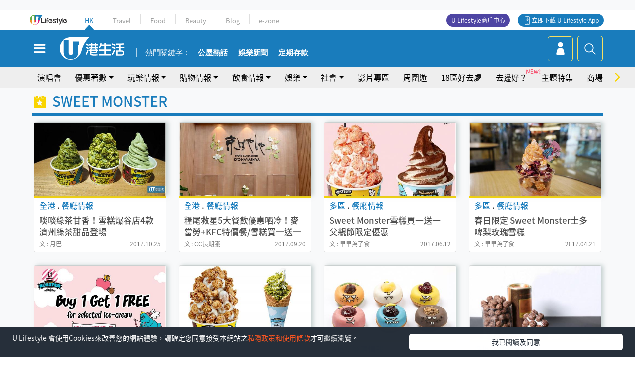

--- FILE ---
content_type: text/html; charset=UTF-8
request_url: https://hk.ulifestyle.com.hk/tag/5363/sweet-monster
body_size: 13743
content:
<!DOCTYPE html>
<html lang="zh-hk" xml:lang="zh-hk" xmlns="http://www.w3.org/1999/xhtml" xmlns:fb="http://ogp.me/ns/fb#">
<head>
<meta charset="utf-8">
<meta http-equiv="X-UA-Compatible" content="IE=edge">
<meta name="viewport" content="width=device-width, initial-scale=1.0, maximum-scale=1.0, user-scalable=0" />
<!-- The above 3 meta tags *must* come first in the head; any other head content must come *after* these tags -->
<title>SWEET MONSTER | UHK 港生活</title>
<meta name="keywords" content="SWEET MONSTER, 港生活,香港好去處,活動,開倉,美食,演唱會,展覽,著數, party room,火鍋,放題,拍拖,親子,優惠,周末,著數,行山, U HK">
<meta name="description" content="想知更多有關 SWEET MONSTER 最新生活熱話？立即閱讀有關 SWEET MONSTER 文章及影片，了解本地人氣熱話、最新食玩買優惠情報，發掘本地飲食玩樂情報！">
<meta name="publisher" content="港生活">
<meta name="author" content="港生活">
<meta name="title" content="SWEET MONSTER相關文章及資訊 | UHK 港生活">
<meta name="thumbnail" content="https://hk.ulifestyle.com.hk/media/rv/images/global/UHK_og_1200x630.jpg">
<link rel="shortcut icon" type="image/x-icon" href="/media/rv/images/ico/uhk.ico">
<link rel="icon" type="image/x-icon" href="/media/rv/images/ico/uhk.ico">
<link rel="apple-touch-icon" href="/media/rv/images/global/HK-120.png">
<link rel="apple-touch-icon" sizes="152x152" href="/media/rv/images/global/HK-152.png">
<link rel="apple-touch-icon" sizes="167x167" href="/media/rv/images/global/HK-167.png">
<link rel="apple-touch-icon" sizes="180x180" href="/media/rv/images/global/HK-180.png">
<meta property="og:title" content="SWEET MONSTER | UHK 港生活"/>
<meta property="og:type" content="website"/>
<meta property="og:site_name" content="UHK 港生活"/>
<meta property="og:description" content="想知更多有關 SWEET MONSTER 最新生活熱話？立即閱讀有關 SWEET MONSTER 文章及影片，了解本地人氣熱話、最新食玩買優惠情報，發掘本地飲食玩樂情報！">
<meta property="article:publisher" content="https://www.facebook.com/hk.ulifestyle.com.hk/">
<meta property="article:author" content="https://www.facebook.com/hk.ulifestyle.com.hk/">
<meta property="og:image" content="https://hk.ulifestyle.com.hk/media/rv/images/global/UHK_og_1200x630.jpg">

<meta property="og:url" content="https://hk.ulifestyle.com.hk/tag/5363/sweet-monster" />
<link rel="canonical" href="https://hk.ulifestyle.com.hk/tag/5363/sweet-monster">

<meta property="fb:app_id" content="693038404112139" />
<meta property="fb:pages" content="835266909851002">

<script async src="https://securepubads.g.doubleclick.net/tag/js/gpt.js"></script>

<link rel=dns-prefetch href="//fonts.gstatic.com" crossorigin>
<link rel=dns-prefetch href="//fonts.googleapis.com" crossorigin>
<link rel=dns-prefetch href="//lh3.googleusercontent.com" crossorigin>
<link rel=dns-prefetch href="//sb.scorecardresearch.com" crossorigin>
<link rel=dns-prefetch href="//connect.facebook.net" crossorigin>
<link rel=dns-prefetch href="//tpc.googlesyndication.com" crossorigin>

<!-- Preload -->
<link rel="preload" href="/media/rv/library/slick/fonts/slick.woff" as="font" type="font/woff" crossorigin>
<link rel="preload" href="https://fonts.gstatic.com/ea/notosanstc/v1/NotoSansTC-Regular.woff2" as="font" type="font/woff" crossorigin>
<link rel="preload" href="https://fonts.gstatic.com/ea/notosanstc/v1/NotoSansTC-Medium.woff2" as="font" type="font/woff" crossorigin>
<link rel="preload" href="/media/rv/library/font-awesome-4.7.0/fonts/fontawesome-webfont.woff2" as="font" type="font/woff2" crossorigin>

<script type="application/ld+json">{"@context":"https://schema.org","@type":"WebSite","url":"https://hk.ulifestyle.com.hk","potentialAction":{"@type":"SearchAction","target":{"@type":"EntryPoint","urlTemplate":"https://hk.ulifestyle.com.hk/search/index.html?q={q}"},"query-input":"name=q"}}</script>
<!-- Core CSS -->
<link rel="stylesheet" type="text/css" href="/media/rv/library/slick/css/slick.min.css" />
<link rel="stylesheet" type="text/css" href="/media/rv/library/slick/css/slick-theme.min.css" />
<link rel="stylesheet" type="text/css" href="/media/rv/library/font-awesome-4.7.0/css/font-awesome.min-fontswap.css" media="none" onload="if(media!='all')media='all'">
<link href="/media/rv/css/global/bootstrap.min-fontswap.css" rel="stylesheet">
<link href="/media/rv/css/global/hk-global.min.css?v=202601041313" rel="stylesheet">

<!-- Owl Stylesheets --><link rel="stylesheet" type="text/css" href="/media/rv/library/OwlCarousel2-2.2.1/docs/assets/owlcarousel/assets/owl.carousel.min.css?v=202601041313" >
<link rel="stylesheet" type="text/css" href="/media/rv/library/OwlCarousel2-2.2.1/docs/assets/owlcarousel/assets/owl.theme.default.min.css?v=202601041313" >
<script type="text/javascript">
//remove #_=_ from URL when returning from facebook login
if(window.location.hash && window.location.hash === "#_=_"){
	if(window.history && history.pushState){
		window.history.replaceState("", document.title, window.location.pathname + window.location.search);
	}
}
</script>


<script src="/media/rv/js/global/jquery1.11.3.min.js?v=202510141017"></script>

<!-- Owl Script -->
<script src="/media/rv/library/OwlCarousel2-2.2.1/docs/assets/owlcarousel/owl.carousel.min.js?v=202510141017"></script>
<script type='text/javascript'>
 var googletag = googletag || {};
 googletag.cmd = googletag.cmd || [];
 
window.gptAdSlots = [];
window.responsiveAdSlots = [];
window.responsiveAdSlots['desktop'] = [];
window.responsiveAdSlots['mobile'] = [];
 googletag.cmd.push(function() {
 
 
   var mappingdiv_gpt_ad_1472555452473_1 = googletag.sizeMapping().addSize([320, 200], [[300,250],[300,100]]).addSize([768, 200], [[728, 90]]).addSize([992, 200], [[728, 90],[970, 90], [970, 160]]).build();var slotdiv_gpt_ad_1472555452473_1 = googletag.defineSlot('/183518426/UHK2_WebRP_LocationDirectory_Fixed1', [[300, 100], [300, 250], [728, 90], [970, 90], [970, 160]], 'div-gpt-ad-1501058015447-1').defineSizeMapping(mappingdiv_gpt_ad_1472555452473_1).addService(googletag.pubads()).setTargeting("listing_page", "SWEET MONSTER");
	window.gptAdSlots.push(slotdiv_gpt_ad_1472555452473_1);

 
   var mappingdiv_gpt_ad_1472555452473_2 = googletag.sizeMapping().addSize([320, 100], [[300, 250], [300, 100]]).addSize([768, 200], [[728, 90]]).build();var slotdiv_gpt_ad_1472555452473_2 = googletag.defineSlot('/183518426/UHK2_WebRP_LocationDirectory_Fixed2', [[300, 250], [300, 100], [728, 90]], 'div-gpt-ad-1501058015447-2').defineSizeMapping(mappingdiv_gpt_ad_1472555452473_2).addService(googletag.pubads()).setTargeting("listing_page", "SWEET MONSTER");
	window.gptAdSlots.push(slotdiv_gpt_ad_1472555452473_2);

 
   var mappingdiv_gpt_ad_1472555452473_3 = googletag.sizeMapping().addSize([320, 100], [[300, 250], [300, 100]]).addSize([768, 200], [[728, 90]]).build();var slotdiv_gpt_ad_1472555452473_3 = googletag.defineSlot('/183518426/UHK2_WebRP_LocationDirectory_Fixed3', [[300, 250], [300, 100], [728, 90]], 'div-gpt-ad-1501058015447-3').defineSizeMapping(mappingdiv_gpt_ad_1472555452473_3).addService(googletag.pubads()).setTargeting("listing_page", "SWEET MONSTER");
	window.gptAdSlots.push(slotdiv_gpt_ad_1472555452473_3);

 
   var mappingdiv_gpt_ad_1472555377034_10_1768849270 = googletag.sizeMapping().addSize([320, 100], [[1, 1]]).addSize([768, 200], [[1, 1]]).build();var slotdiv_gpt_ad_1472555377034_10_1768849270 = googletag.defineSlot('/183518426/UHK2_WebRP_Refresh', [[1, 1]], 'div-gpt-ad-14725554524732-10-1768849270').defineSizeMapping(mappingdiv_gpt_ad_1472555377034_10_1768849270).addService(googletag.pubads()).setTargeting("listing_page", "SWEET MONSTER");
	window.gptAdSlots.push(slotdiv_gpt_ad_1472555377034_10_1768849270);

        googletag.pubads().enableLazyLoad({
          fetchMarginPercent: 500,
          renderMarginPercent: 200,
          mobileScaling: 2.0,
        });
        googletag.pubads().enableSingleRequest();
        googletag.enableServices();
	});</script><!-- Begin comScore Tag -->
<script>
  var _comscore = _comscore || [];
  _comscore.push({ c1: "2", c2: "17810411" });
  (function() {
    var s = document.createElement("script"), el = document.getElementsByTagName("script")[0]; s.async = true;
    s.src = (document.location.protocol == "https:" ? "https://sb" : "http://b") + ".scorecardresearch.com/beacon.js";
    el.parentNode.insertBefore(s, el);
  })();
</script>
<noscript>
  <img src="http://b.scorecardresearch.com/p?c1=2&c2=17810411&cv=2.0&cj=1" />
</noscript>
<!-- End comScore Tag -->
</head><body>
<!-- dataLayer -->
<script>
  window.dataLayer = window.dataLayer || [];
      window.dataLayer.push({
	          'matomositeid': '6',
            'appsflyer' :{
                'smartBannerCode' : 'aef5d48e-6055-400f-a7f3-72c791609c6b'
            },
            'ga4measurementid' : 'G-PNGL2FGGQE',
    });
            const queryString = window.location.search;
        const urlParams = new URLSearchParams(queryString);
        const utm = urlParams.get('utm_source');
        window.dataLayer.push({
          'ga4': {
            'event_name': 'page_view',
            'author': 'NA',
            'category': 'NA',
            'channel':'uhk',
            'content': {
              'id': 'NA',
              'type': 'NA'
            },
            'publishdate': 'NA',
            'service': 'NA',
            'taglist': 'NA',
            'video': {
              'program': 'NA'
            },
            'primary': {
              'main': 'NA',
              'sub': 'NA'
            },
            'pageurl': window.location.href,
            'text': 'NA',
            'experiment': 'normal',
            'utm': utm?utm:'NA'
          }
        });
      </script>

<script>
  (function(i,s,o,g,r,a,m){i['GoogleAnalyticsObject']=r;i[r]=i[r]||function(){
  (i[r].q=i[r].q||[]).push(arguments)},i[r].l=1*new Date();a=s.createElement(o),
  m=s.getElementsByTagName(o)[0];a.async=1;a.src=g;m.parentNode.insertBefore(a,m)
  })(window,document,'script','//www.google-analytics.com/analytics.js','ga');

  ga('create', 'UA-45611067-1', 'ulifestyle.com.hk');
  ga('require', 'GTM-MCVXDG6');
  
  
  ga('send', 'pageview');
	
</script>
<!-- Google Tag Manager -->
<noscript><iframe src="//www.googletagmanager.com/ns.html?id=GTM-KGZHX8"
height="0" width="0" style="display:none;visibility:hidden"></iframe></noscript>
<script>(function(w,d,s,l,i){w[l]=w[l]||[];w[l].push({'gtm.start':
new Date().getTime(),event:'gtm.js'});var f=d.getElementsByTagName(s)[0],
j=d.createElement(s),dl=l!='dataLayer'?'&l='+l:'';j.async=true;j.src=
'//www.googletagmanager.com/gtm.js?id='+i+dl;f.parentNode.insertBefore(j,f);
})(window,document,'script','dataLayer','GTM-KGZHX8');</script>
<!-- End Google Tag Manager -->
<!-- DFP campaign -->
<script>
function getCookie(key) {
var ck = document.cookie.split(';');
for (var i = 0; i < ck.length; i++) {
var item = ck[i].replace(/^[\s\uFEFF\xA0]+|[\s\uFEFF\xA0]+$/g, '');
if ((new RegExp('^' + key + '=')).test(item)) {
return item.replace(/^[^=]+=/, '');
}
}
return undefined;
}
var hket_tm = getCookie('hket_tm');
if (hket_tm != null) {
var audience = hket_tm.substr(hket_tm.indexOf(',') + 1);
if (audience != null) {
googletag.cmd.push(function() {
googletag.pubads().setTargeting("audience", audience);
});
}
}
</script>
<!-- End DFP campaign -->

<!-- Matomo -->
<script type="text/javascript">
  var _paq = _paq || [];
  /* tracker methods like "setCustomDimension" should be called before "trackPageView" */
  if(getCookie('_AISID_')){
    _paq.push(['setUserId', getCookie('_AISID_')]);
  }
  _paq.push(['setCustomDimension', customDimensionId = 1, customDimensionValue = 'uhk']);
    (function() {
		var u="//dw.hketgroup.com/analysis01/";
    _paq.push(['setTrackerUrl', u+'piwik.php']);
    _paq.push(['setSiteId', '6']);
    var d=document, g=d.createElement('script'), s=d.getElementsByTagName('script')[0];
    g.type='text/javascript'; g.async=true; g.defer=true; g.src=u+'piwik.js'; s.parentNode.insertBefore(g,s);
  })();
</script>
<!-- End Matomo Code --><!-- start header -->

<!-- Slide menu-->
<nav class="menu">
    <div class="ul-branding">
        <div class="ul-logo">
            <a href="https://www.ulifestyle.com.hk">
                 <img src="/media/rv/images/global/ul-logo.svg?v=2" alt="" height="20" />
            </a>
        </div>
        <div class="right">
            <button class="navbar-toggler pull-xs-left" id="close-mobile-menu" type="button">
                <i class="fa fa-times" aria-hidden="true"></i>
            </button>
        </div>
    </div>
    <div class="channel-indicator">
        <div class="all-channels">
																					<div class="channel hk-active"><a href="https://hk.ulifestyle.com.hk" title="HK">HK</a></div>
																		<div class="channel"><a href="https://travel.ulifestyle.com.hk" title="Travel">Travel</a></div>
																		<div class="channel"><a href="https://food.ulifestyle.com.hk" title="Food">Food</a></div>
																		<div class="channel"><a href="https://beauty.ulifestyle.com.hk" title="Beauty">Beauty</a></div>
																		<div class="channel"><a href="http://blog.ulifestyle.com.hk" title="Blog">Blog</a></div>
																		<div class="channel"><a href="https://ezone.ulifestyle.com.hk/" title="e-zone">e-zone</a></div>
								        </div>
      <div class="hk-tagline">港玩港食港生活</div>
    </div>
    <div class="inner"  bgcolor="" >
        <ul class="content-section">
					<li>
                    <i>&nbsp;</i><a href="https://www.ulifestyle.com.hk/member">會員登入</a>/ <a href="https://www.ulifestyle.com.hk/member">登記</a>
                    <div class="fb-login"><a href="https://login.ulifestyle.com.hk/cas/login?autoFacebookLogin=true&service=https%3A%2F%2Fhk.ulifestyle.com.hk%3A443%2Faccount.html%3Faction%3Dlogin" style="line-height:0px;"><img src="/media/rv/images/global/btn-fb-login.png" width="52" height="20"></a></div>
                    <div class="fb-login"><a href="https://login.ulifestyle.com.hk/cas/login?autoGoogleLogin=true&service=https%3A%2F%2Fhk.ulifestyle.com.hk%3A443%2Faccount.html%3Faction%3Dlogin" style="line-height:0px;"><img src="/media/rv/images/global/btn-google-login.png" width="51" height="20"></a></div>
                </li><li><i>&nbsp;</i><a href="/category/101/玩樂情報" onclick="menuOnClickHandler('Left Menu Button 1',$(this).html());">玩樂情報</a></li><li><i>&nbsp;</i><a href="/category/102/購物情報" onclick="menuOnClickHandler('Left Menu Button 2',$(this).html());">購物情報</a></li><li><i>&nbsp;</i><a href="/category/103/飲食情報" onclick="menuOnClickHandler('Left Menu Button 3',$(this).html());">飲食情報</a></li><li><i>&nbsp;</i><a href="/offer/105/優惠著數" onclick="menuOnClickHandler('Left Menu Button 4',$(this).html());">優惠著數</a></li><li><i>&nbsp;</i><a href="/topic" onclick="menuOnClickHandler('Left Menu Button 5',$(this).html());">熱話</a></li><li><i>&nbsp;</i><a href="/theme" onclick="menuOnClickHandler('Left Menu Button 6',$(this).html());">主題特集</a></li><li><i>&nbsp;</i><a href="/tour" onclick="menuOnClickHandler('Left Menu Button 7',$(this).html());">周圍遊</a></li><li><i>&nbsp;</i><a href="/district" onclick="menuOnClickHandler('Left Menu Button 8',$(this).html());">18區好去處</a></li><li><i>&nbsp;</i><a href="/app" onclick="menuOnClickHandler('Left Menu Button 9',$(this).html());">App獨家</a></li><li><i>&nbsp;</i><a href="https://www.ulifestyle.com.hk/community/theme/%E6%89%93%E5%8D%A1%E7%86%B1%E9%BB%9E/f837a072-21ec-4184-8318-4aee1abb2f95?utm_source=hamburgermenu&utm_medium=website&utm_content=uhk" onclick="menuOnClickHandler('Left Menu Button 10',$(this).html());">去邊好？</a></li><li><i>&nbsp;</i><a href="/video" onclick="menuOnClickHandler('Left Menu Button 11',$(this).html());">影片專區</a></li>
		        </ul>
        <ul class="other-section">
            <li><i>&nbsp;</i><a target="_blank" href="https://www.ulifestyle.com.hk/member/campaign?channel=uhk&utm_source=hamburgermenu&utm_medium=website&utm_content=uhk" onclick="menuOnClickHandler('Left Menu Button ',$(this).html());">會員活動</a></li>
            <li><i>&nbsp;</i><a target="_blank" href="https://www.ulifestyle.com.hk/member/jetsoreward?channel=uhk&utm_source=hamburgermenu&utm_medium=website&utm_content=uhk" onclick="menuOnClickHandler('Left Menu Button 1',$(this).html());">專享優惠</a></li>
            <li><i>&nbsp;</i><a target="_blank" href="https://www.ulifestyle.com.hk/member/newsletter?channel=uhk&utm_source=hamburgermenu&utm_medium=website&utm_content=uhk" onclick="menuOnClickHandler('Left Menu Button 2',$(this).html());">會員通訊</a></li>
            <li><i>&nbsp;</i><a target="_blank" href="https://www.ulifestyle.com.hk/merchantcenter/recruit/?utm_source=hamburgermenu&utm_medium=website&utm_campaign=merchantcenter&utm_content=uhk" onclick="menuOnClickHandler('Left Menu Button 3',$(this).html());">U Lifestyle商戶中心</a></li>
            <li><i>&nbsp;</i><a href="https://www.ulifestyle.com.hk/aboutus" onclick="menuOnClickHandler('Left Menu Button 4',$(this).html());">關於我們</a></li>
        </ul>
        <div class="mobile-menu-bottom">
            <div class="row">
                <div class="col-12">
                    <span>關注我們</span>
                </div>
                <div class="col-12">
                    <div class="button"><a class="ga4 ga4-social-follow" href="https://www.facebook.com/hk.ulifestyle.com.hk"><i class="fa fa-facebook" aria-hidden="true"></i></a></div>
                    <div class="button"><a class="ga4 ga4-social-follow" href="https://www.instagram.com/ulifestylehk/"><i class="fa fa-instagram" aria-hidden="true"></i></a></div>
                    <div class="button"><a class="ga4 ga4-social-follow" href="https://www.youtube.com/c/HK港生活ULifestylehk"><i class="fa fa-youtube-play" aria-hidden="true"></i></a></div>
                    <div class="button"><a class="ga4 ga4-social-follow" href="https://t.me/ulifestylechannel"><i class="fa fa-telegram" aria-hidden="true"></i></a></div>  
                </div>
                <div class="col-12">
                    <span>立即下載U Lifestyle手機應用程式</span>
                </div>
				<div class="apps-download col-12">
					<a href="https://resource02.ulifestyle.com.hk/ulapp/deeplink.html?utm_source=hamburgerios&utm_medium=website&utm_campaign=uhk_hamburgerios&ct=uhk_hamburgerios&utm_content=uhk&link=https%3A%2F%2Fwww.ulifestyle.com.hk%2Flog%2Foutgoing%3Futm_source%3Dhamburgerios%26utm_medium%3Dwebsite%26utm_campaign%3Duhk_hamburgerios%26ct%3Duhk_hamburgerios%26utm_content%3Duhk%26next%3Dhttps%3A%2F%2Fapps.apple.com%2Fhk%2Fapp%2Fu-lifestyle%2Fid511267431" target="_blank" onclick="ga('send','event','Hamburger Menu','App Store Download Button',window.location.href);" data-function="ios"><img class="apps" src="/media/rv/images/global/AppStore.png" style="display:inline-block; vertical-align:middle" alt="App Store" width="109" height="40"></a>
                    <a href="https://resource02.ulifestyle.com.hk/ulapp/deeplink.html?utm_source=hamburgerandroid&utm_medium=website&utm_campaign=uhk_hamburgerandroid&ct=uhk_hamburgerandroid&utm_content=uhk&link=https%3A%2F%2Fwww.ulifestyle.com.hk%2Flog%2Foutgoing%3Futm_source%3Dhamburgerandroid%26utm_medium%3Dwebsite%26utm_campaign%3Duhk_hamburgerandroid%26ct%3Duhk_hamburgerandroid%26utm_content%3Duhk%26next%3Dhttps%3A%2F%2Fplay.google.com%2Fstore%2Fapps%2Fdetails%3Fid%3Dcom.hket.android.up%26hl%3Dzh_HK" target="_blank" onclick="ga('send','event','Hamburger Menu','Google Play Download Button',window.location.href);" data-function="android"><img class="apps" src="/media/rv/images/global/Google_Play.png" style="display:inline-block; vertical-align:middle" alt="Play Store" width="135" height="40">
                    </a>
                </div>
                <div class="clear"></div>
            </div>
            <div class="col-12">
                <span class="copyright">香港經濟日報版權所有©2026</span>
            </div>
            <div class="clear"></div>
        </div>
    </div>
</nav>
<!--/ Slide menu-->

<div class="site-container">
  <div class="site-pusher">
    <!--bg-hkblue-->

<header>
	<section class="bg-light">
        <div class="ad-zone-desktop" data-for="top-banner" align="center">
            <div class="ad-zone" data-banner-id="top-banner">
                <div id='div-gpt-ad-1501058015447-1' >
<script type='text/javascript'>
googletag.cmd.push(function() { googletag.display('div-gpt-ad-1501058015447-1'); });
</script>
</div>            </div>
        </div>
    </section>
    <div id="desktop-channel-indicator" class="container">
    <!-- ul Menu -->
        <div id="ul-menu" class="">
            <div class="logo"><a href="https://www.ulifestyle.com.hk"><img src="/media/rv/images/global/ul-logo.svg?v=2" alt="" height="20" /></a></div>
            <div class="all-channels">
																			<div class="v-line"></div>
					<div class="channel"><a href="https://hk.ulifestyle.com.hk" title="HK">HK</a></div>
																<div class="v-line"></div>
					<div class="channel"><a href="https://travel.ulifestyle.com.hk" title="Travel">Travel</a></div>
																<div class="v-line"></div>
					<div class="channel"><a href="https://food.ulifestyle.com.hk" title="Food">Food</a></div>
																<div class="v-line"></div>
					<div class="channel"><a href="https://beauty.ulifestyle.com.hk" title="Beauty">Beauty</a></div>
																<div class="v-line"></div>
					<div class="channel"><a href="http://blog.ulifestyle.com.hk" title="Blog">Blog</a></div>
																<div class="v-line"></div>
					<div class="channel"><a href="https://ezone.ulifestyle.com.hk/" title="e-zone">e-zone</a></div>
										</div>
    		<div class="UHK appdownload">
				<i class="icon"></i><a class="ga4-download" href="https://resource02.ulifestyle.com.hk/ulapp/deeplink.html?link=https%3A%2F%2Fwww.ulifestyle.com.hk%2Flog%2Foutgoing%3Futm_source%3Dtopbutton%26utm_medium%3Dwebsite%26utm_campaign%3Duhk_topbutton%26utm_content%3Duhk%26next%3Dhttp%3A%2F%2Fhk.ulifestyle.com.hk%2Fhtml%2Fedm%2FappLanding&ct=uhk_topbutton&utm_campaign=uhk_topbutton" title="立即下載 U Lifestyle App" target="_blank" onclick="ga('send','event','Top Bar','下載U Lifestyle App',window.location.href);ga4click(this);">立即下載 U Lifestyle App</a>
			</div>
			<div class="appdownload" style="background-color:#4e45a3">
				<a href="https://www.ulifestyle.com.hk/merchantcenter/recruit/?utm_source=topbutton&utm_medium=website&utm_campaign=merchantcenter&utm_content=uhk&ct=merchantcenter&utm_campaign=merchantcenter " title="ULifestyle商戶中心" target="_blank">U Lifestyle商戶中心</a>
			</div>
        </div>
    </div>
    <!-- /.ul menu -->
    <div class="clear"></div>
</header>

    <!-- Global Menu -->
    <div id="global-menu">
		<div id="global-menu-wrapper" style="position:relative;">
			<!-- Keyword Search -->
			<div id="keyword-search">
				<div class="container">
					<div class="inner">
						<div id="globalsearch-widget" class="col-sm-8 col-md-8 col-lg-8 col-xl-8 pull-right">  
							<div class="sumbit-section">
							<!-- keyword input -->
								<div class="col-sm-12 col-md-12 col-lg-12 col-xl-12 pull-right no-padding">
									<form id="global-search-form" action="https://hk.ulifestyle.com.hk/search" method="get" autocomplete="off">
										<div class="globalsearch-input">
											<div class="input-select autocomplete">
												<input type="text" name="q" id="keywordsearch" placeholder="輸入關鍵字" itemprop="query-input">
												<span class="underline"></span>
											</div>
											<div class="close-section">
												<button class="navbar-toggler pull-xs-left" id="close-mobile-search" type="button"><img src="/media/rv/images/global/close-01.jpg" width="54" height="54"></button>
											</div>
										</div>
										<button id="global-search-submit" type="submit" onclick="searchBtnHandler('Keyword Search Button',window.location.href);">搜尋</button>
									</form>
								</div>
								<div class="clear"></div>
							</div>
							<div class="clear"></div>
						</div>
						<div class="suggest-search col-sm-4 col-md-4 col-lg-4 col-xl-4 pull-left">
							<h5>熱門搜尋:</h5>
							<ul class="tag-btn">
																									<li><a href="https://bit.ly/49IqkG6" onclick="searchBtnHandler('Hot Search Items',$(this).attr('href'));">打卡攻略持續更新</a></li><li><a href="https://bit.ly/4bPnTn3" onclick="searchBtnHandler('Hot Search Items',$(this).attr('href'));">美食社群熱話</a></li><li><a href="https://resource02.ulifestyle.com.hk/ulapp/deeplink.html?link=https%3A%2F%2Fwww.ulifestyle.com.hk%2Flog%2Foutgoing%3Futm_source%3Dhotsearch%26utm_medium%3Dwebsite%26utm_content%3Duhk%26next%3Dhttp%3A%2F%2Fhk.ulifestyle.com.hk%2Fhtml%2Fedm%2FappLanding&ct=uhk_hotsearch&utm_campaign=uhk_hotsearch" onclick="searchBtnHandler('Hot Search Items',$(this).attr('href'));">ULifestyle應用程式</a></li><li><a href="https://resource02.ulifestyle.com.hk/ulapp/deeplink.html?link=https%3A%2F%2Fwww.ulifestyle.com.hk%2Flog%2Foutgoing%3Futm_source%3Dsearch%26utm_medium%3Dwebsite%26utm_campaign%3Duhk_flashjetso%26utm_content%3Duhk%26next%3Dulapp%3A%2F%2Fwww.ulifestyle.com.hk%2Freward_list%2F42&ct=uhk_flashjetso&utm_campaign=uhk_flashjetso" onclick="searchBtnHandler('Hot Search Items',$(this).attr('href'));">限時搶</a></li><li><a href="https://resource02.ulifestyle.com.hk/ulapp/deeplink.html?link=https%3A%2F%2Fwww.ulifestyle.com.hk%2Flog%2Foutgoing%3Futm_source%3Dhotsearch%26utm_medium%3Dwebsite%26utm_campaign%3Dujetso%26utm_content%3Duhk%26next%3Dulapp%3A%2F%2Fwww.ulifestyle.com.hk%2Fjetso_market_list&ct=uhk_hotsearch&utm_campaign=uhk_hotsearch" onclick="searchBtnHandler('Hot Search Items',$(this).attr('href'));">UJetso禮物放送</a></li><li><a href="https://www.ulifestyle.com.hk/merchantcenter/recruit/?utm_source=search&utm_medium=website&utm_campaign=merchantcenter&utm_content=uhk&ct=merchantcenter&utm_campaign=merchantcenter" onclick="searchBtnHandler('Hot Search Items',$(this).attr('href'));">U Lifestyle商戶中心</a></li><li><a href="https://hk.ulifestyle.com.hk/search?q=%E6%B8%9B%E5%83%B9%E5%84%AA%E6%83%A0" onclick="searchBtnHandler('Hot Search Items',$(this).attr('href'));">減價優惠</a></li><li><a href="https://hk.ulifestyle.com.hk/district" onclick="searchBtnHandler('Hot Search Items',$(this).attr('href'));">香港好去處</a></li><li><a href="https://hk.ulifestyle.com.hk/activity/detail/20038711/2024%E8%A6%AA%E5%AD%90%E5%A5%BD%E5%8E%BB%E8%99%95-%E9%A6%99%E6%B8%AF%E8%A6%AA%E5%AD%90%E5%A5%BD%E5%8E%BB%E8%99%95%E6%8E%A8%E8%96%A6-%E5%B7%A5%E4%BD%9C%E5%9D%8A-%E5%AE%A4%E5%85%A7%E9%81%8A%E6%A8%82%E5%A0%B4-%E6%88%B6%E5%A4%96%E6%94%BE%E9%9B%BB%E6%B4%BB%E5%8B%95/2" onclick="searchBtnHandler('Hot Search Items',$(this).attr('href'));">親子好去處</a></li><li><a href="https://hk.ulifestyle.com.hk/activity/detail/20030149/%E7%94%9F%E6%97%A5%E5%8E%BB%E9%82%8A%E5%A5%BD-%E9%A6%99%E6%B8%AF%E7%94%9F%E6%97%A5%E5%A5%BD%E5%8E%BB%E8%99%95%E5%8F%8A%E6%85%B6%E7%A5%9D%E7%94%9F%E6%97%A5%E6%B4%BB%E5%8B%95-%E9%99%84%E5%A3%BD%E6%98%9F%E5%84%AA%E6%83%A0" onclick="searchBtnHandler('Hot Search Items',$(this).attr('href'));">生日好去處及優惠</a></li>
																<style>
									.suggest-search > ul > li:nth-child(n+11){
										display: none;
									}
								</style>
							</ul>
							<div class="clear"></div>
						</div>
					</div>
				</div>
			</div>
			<!--/. Keyword Search -->
			<div class="container">
				<div id="global-left">
					<button class="navbar-toggler pull-xs-left" id="navbarSideButton" type="button"><i class="fa fa-bars" aria-hidden="true"></i></button>
				</div>
				<div id="global-center" class="ha-header-front">
					<div class="logo">
						<a href="https://hk.ulifestyle.com.hk"><img src="/media/rv/images/global/hk-logo.svg?v=3" width="132" height="45"></a>
					</div>
															<section id="global-menu-hotsearch-keywords">
						<div class="container min-scroll-b">
							<ul class="owl-carousel" id="global-menu-hotsearch-keywords-owl-carousel">
							<li class="item">
								<p class="" style="">熱門關鍵字：</p>
							</li>
															<li class="item">
									<a class="ga4 ga4-hot-keyword-tap" target="_blank" href="https://hk.ulifestyle.com.hk/ftag/12001/%E5%85%AC%E5%B1%8B" data-position="熱門關鍵字">公屋熱話</a>
								</li>
															<li class="item">
									<a class="ga4 ga4-hot-keyword-tap" target="_blank" href="https://hk.ulifestyle.com.hk/category/10415/%E5%A8%9B%E6%A8%82" data-position="熱門關鍵字">娛樂新聞</a>
								</li>
															<li class="item">
									<a class="ga4 ga4-hot-keyword-tap" target="_blank" href="https://hk.ulifestyle.com.hk/category/10404/%E7%90%86%E8%B2%A1" data-position="熱門關鍵字">定期存款</a>
								</li>
														</ul>
						</div>
						<div class="clear"></div>
					</section>
									</div>
				<div id="global-right">
									<a class="login" href="https://www.ulifestyle.com.hk/member"><i class="icon topuser" aria-hidden="true"></i></a>
									<a class="search ga4-search" class="navbar-toggler pull-xs-left" id="search-keyword-btn" href="javascript: voild(0);" onclick="searchBtnHandler('Global Search Button',window.location.href);ga4click(this);"><i class="icon topsearch" aria-hidden="true"></i></a>
				</div>
			</div>
		</div>
    </div>
<!-- Section Nav -->
<section id="section-bar" style="position:relative;height: 42px;">
	<div class="container min-scroll-b">
		<ul class="owl-carousel" id="section-bar-owl-carousel" style="display:block!important;">
		
								<li class="item ">
													<a class="ga4 ga4-menu-bar-tap "  href="https://ugo-hk.com/concert-calendar" onclick="menuOnClickHandler('Top Menu Button 1',$(this).html());">演唱會</a>
							</li>
								<li class="item ">
													<a class="ga4 ga4-menu-bar-tap  dropdown-toggle dropdown-1"  aria-expanded="false" data-dropdown="1">優惠著數</a>
												</li>
								<li class="item ">
													<a class="ga4 ga4-menu-bar-tap  dropdown-toggle dropdown-2"  aria-expanded="false" data-dropdown="2">玩樂情報</a>
												</li>
								<li class="item ">
													<a class="ga4 ga4-menu-bar-tap  dropdown-toggle dropdown-3"  aria-expanded="false" data-dropdown="3">購物情報</a>
												</li>
								<li class="item ">
													<a class="ga4 ga4-menu-bar-tap  dropdown-toggle dropdown-4"  aria-expanded="false" data-dropdown="4">飲食情報</a>
												</li>
								<li class="item ">
													<a class="ga4 ga4-menu-bar-tap  dropdown-toggle dropdown-5"  aria-expanded="false" data-dropdown="5">娛樂</a>
												</li>
								<li class="item ">
													<a class="ga4 ga4-menu-bar-tap  dropdown-toggle dropdown-6"  aria-expanded="false" data-dropdown="6">社會</a>
												</li>
								<li class="item ">
													<a class="ga4 ga4-menu-bar-tap "  href="/video" onclick="menuOnClickHandler('Top Menu Button 8',$(this).html());">影片專區</a>
							</li>
								<li class="item ">
													<a class="ga4 ga4-menu-bar-tap "  href="/tour" onclick="menuOnClickHandler('Top Menu Button 9',$(this).html());">周圍遊</a>
							</li>
								<li class="item ">
													<a class="ga4 ga4-menu-bar-tap "  target="_blank"  href="/district" onclick="menuOnClickHandler('Top Menu Button 10',$(this).html());">18區好去處</a>
							</li>
								<li class="item ">
				<style>ul#section-bar-owl-carousel .item{position:relative;}</style><img src="https://blog.ulifestyle.com.hk/assets/image/NEW.gif" style="opacity: 1;position: absolute;top: 3px;right: -18px;width: 32px;">									<a class="ga4 ga4-menu-bar-tap ga4-button-tap" data-utm="uhkmenubar"  href="https://www.ulifestyle.com.hk/community/theme/%E6%89%93%E5%8D%A1%E7%86%B1%E9%BB%9E/f837a072-21ec-4184-8318-4aee1abb2f95?utm_source=sectionbar&utm_medium=website&utm_content=uhk" onclick="menuOnClickHandler('Top Menu Button 11',$(this).html());">去邊好？</a>
							</li>
								<li class="item ">
													<a class="ga4 ga4-menu-bar-tap "  href="/theme" onclick="menuOnClickHandler('Top Menu Button 12',$(this).html());">主題特集</a>
							</li>
								<li class="item ">
													<a class="ga4 ga4-menu-bar-tap "  href="/feature/mall" onclick="menuOnClickHandler('Top Menu Button 13',$(this).html());">商場情報</a>
							</li>
								<li class="item ">
													<a class="ga4 ga4-menu-bar-tap "  target="_blank"  href="https://www.ulifestyle.com.hk/member/campaign?channel=uhk&utm_source=sectionbar&utm_medium=website&utm_content=uhk" onclick="menuOnClickHandler('Top Menu Button 14',$(this).html());">會員活動</a>
							</li>
								<li class="item ">
													<a class="ga4 ga4-menu-bar-tap "  target="_blank"  href="https://www.ulifestyle.com.hk/member/jetsoreward?channel=uhk&utm_source=sectionbar&utm_medium=website&utm_content=uhk" onclick="menuOnClickHandler('Top Menu Button 15',$(this).html());">專享優惠</a>
							</li>
				</ul>
					<div class="dropdown-menu top-menu-dropdown dropdown-1" id="dropdown-list-1" data-dropdown="1">
				<div class="scroll-wrapper">
					<div class="row">
						<a class="ga4 ga4-menu-bar-tap dropdown-item main" href="/offer/105/優惠著數">優惠著數</a>
					</div><hr>
					<div class="row">
													<a class="ga4 ga4-menu-bar-tap dropdown-item sub" href="/offer/%E7%B6%B2%E8%B3%BC%E5%84%AA%E6%83%A0?cat=108">網購優惠</a>
													<a class="ga4 ga4-menu-bar-tap dropdown-item sub" href="/offer/%E7%8E%A9%E6%A8%82%E5%84%AA%E6%83%A0?cat=101">玩樂優惠</a>
													<a class="ga4 ga4-menu-bar-tap dropdown-item sub" href="/offer/%E8%B3%BC%E7%89%A9%E5%84%AA%E6%83%A0?cat=102">購物優惠</a>
													<a class="ga4 ga4-menu-bar-tap dropdown-item sub" href="/offer/%E9%A3%B2%E9%A3%9F%E5%84%AA%E6%83%A0?cat=103">飲食優惠</a>
													<a class="ga4 ga4-menu-bar-tap dropdown-item sub" href="https://www.ulifestyle.com.hk/member/jetsoreward?channel=uhk&utm_source=menu&utm_medium=website&utm_content=uhk">會員優惠</a>
													<a class="ga4 ga4-menu-bar-tap dropdown-item sub" href="/category/10207/%E9%96%8B%E5%80%89">開倉優惠</a>
											</div>
				</div>
			</div>
					<div class="dropdown-menu top-menu-dropdown dropdown-2" id="dropdown-list-2" data-dropdown="2">
				<div class="scroll-wrapper">
					<div class="row">
						<a class="ga4 ga4-menu-bar-tap dropdown-item main" href="/category/101/玩樂情報">玩樂情報</a>
					</div><hr>
					<div class="row">
													<a class="ga4 ga4-menu-bar-tap dropdown-item sub" href="/category/101/%E7%8E%A9%E6%A8%82%E6%83%85%E5%A0%B1?cat=10101">活動展覽</a>
													<a class="ga4 ga4-menu-bar-tap dropdown-item sub" href="/category/101/%E7%8E%A9%E6%A8%82%E6%83%85%E5%A0%B1?cat=106">商場</a>
													<a class="ga4 ga4-menu-bar-tap dropdown-item sub" href="/category/101/%E7%8E%A9%E6%A8%82%E6%83%85%E5%A0%B1?cat=10103">戶外郊遊</a>
													<a class="ga4 ga4-menu-bar-tap dropdown-item sub" href="/category/101/%E7%8E%A9%E6%A8%82%E6%83%85%E5%A0%B1?cat=10102">酒店住宿</a>
													<a class="ga4 ga4-menu-bar-tap dropdown-item sub" href="/category/101/%E7%8E%A9%E6%A8%82%E6%83%85%E5%A0%B1?cat=10104">室內好去處</a>
													<a class="ga4 ga4-menu-bar-tap dropdown-item sub" href="/category/101/%E7%8E%A9%E6%A8%82%E6%83%85%E5%A0%B1?cat=10105">主題樂園</a>
											</div>
				</div>
			</div>
					<div class="dropdown-menu top-menu-dropdown dropdown-3" id="dropdown-list-3" data-dropdown="3">
				<div class="scroll-wrapper">
					<div class="row">
						<a class="ga4 ga4-menu-bar-tap dropdown-item main" href="/category/102/購物情報">購物情報</a>
					</div><hr>
					<div class="row">
													<a class="ga4 ga4-menu-bar-tap dropdown-item sub" href="/category/102/%E8%B3%BC%E7%89%A9%E6%83%85%E5%A0%B1?cat=10203">新品開箱</a>
													<a class="ga4 ga4-menu-bar-tap dropdown-item sub" href="/category/102/%E8%B3%BC%E7%89%A9%E6%83%85%E5%A0%B1?cat=10208">商店速報</a>
													<a class="ga4 ga4-menu-bar-tap dropdown-item sub" href="/category/102/%E8%B3%BC%E7%89%A9%E6%83%85%E5%A0%B1?cat=105">減價優惠</a>
													<a class="ga4 ga4-menu-bar-tap dropdown-item sub" href="/category/102/%E8%B3%BC%E7%89%A9%E6%83%85%E5%A0%B1?cat=108">網購</a>
													<a class="ga4 ga4-menu-bar-tap dropdown-item sub" href="/category/102/%E8%B3%BC%E7%89%A9%E6%83%85%E5%A0%B1?cat=10202">生活百貨</a>
													<a class="ga4 ga4-menu-bar-tap dropdown-item sub" href="/category/102/%E8%B3%BC%E7%89%A9%E6%83%85%E5%A0%B1?cat=10209">電子產品</a>
													<a class="ga4 ga4-menu-bar-tap dropdown-item sub" href="/category/10207/%E9%96%8B%E5%80%89">開倉優惠</a>
											</div>
				</div>
			</div>
					<div class="dropdown-menu top-menu-dropdown dropdown-4" id="dropdown-list-4" data-dropdown="4">
				<div class="scroll-wrapper">
					<div class="row">
						<a class="ga4 ga4-menu-bar-tap dropdown-item main" href="/category/103/飲食情報">飲食情報</a>
					</div><hr>
					<div class="row">
													<a class="ga4 ga4-menu-bar-tap dropdown-item sub" href="/category/103/%E9%A3%B2%E9%A3%9F%E6%83%85%E5%A0%B1?cat=10302">新品開箱</a>
													<a class="ga4 ga4-menu-bar-tap dropdown-item sub" href="/category/103/%E9%A3%B2%E9%A3%9F%E6%83%85%E5%A0%B1?cat=10301">餐廳情報</a>
													<a class="ga4 ga4-menu-bar-tap dropdown-item sub" href="/category/103/%E9%A3%B2%E9%A3%9F%E6%83%85%E5%A0%B1?cat=105">飲食優惠</a>
													<a class="ga4 ga4-menu-bar-tap dropdown-item sub" href="/category/103/%E9%A3%B2%E9%A3%9F%E6%83%85%E5%A0%B1?cat=10305">外賣</a>
													<a class="ga4 ga4-menu-bar-tap dropdown-item sub" href="/category/103/%E9%A3%B2%E9%A3%9F%E6%83%85%E5%A0%B1?cat=10303">自助餐</a>
													<a class="ga4 ga4-menu-bar-tap dropdown-item sub" href="/category/103/%E9%A3%B2%E9%A3%9F%E6%83%85%E5%A0%B1?ftag=1484%2C1663%2C21154">放題火鍋</a>
													<a class="ga4 ga4-menu-bar-tap dropdown-item sub" href="/category/103/%E9%A3%B2%E9%A3%9F%E6%83%85%E5%A0%B1?cat=10304">Café</a>
													<a class="ga4 ga4-menu-bar-tap dropdown-item sub" href="/category/103/%E9%A3%B2%E9%A3%9F%E6%83%85%E5%A0%B1?ftag=2390%2C913%2C616">甜品下午茶</a>
											</div>
				</div>
			</div>
					<div class="dropdown-menu top-menu-dropdown dropdown-5" id="dropdown-list-5" data-dropdown="5">
				<div class="scroll-wrapper">
					<div class="row">
						<a class="ga4 ga4-menu-bar-tap dropdown-item main" href="/category/10415/%E5%A8%9B%E6%A8%82">娛樂</a>
					</div><hr>
					<div class="row">
													<a class="ga4 ga4-menu-bar-tap dropdown-item sub" href="/category/10410/%E9%9B%BB%E5%BD%B1%E5%8A%87%E9%9B%86">電影劇集</a>
											</div>
				</div>
			</div>
					<div class="dropdown-menu top-menu-dropdown dropdown-6" id="dropdown-list-6" data-dropdown="6">
				<div class="scroll-wrapper">
					<div class="row">
						<a class="ga4 ga4-menu-bar-tap dropdown-item main" href="/topic">社會</a>
					</div><hr>
					<div class="row">
													<a class="ga4 ga4-menu-bar-tap dropdown-item sub" href="/tag/42549/%E7%A4%BE%E6%9C%83%E7%A6%8F%E5%88%A9">社會福利</a>
													<a class="ga4 ga4-menu-bar-tap dropdown-item sub" href="/category/10416/%E5%A4%A9%E6%B0%A3">天氣</a>
													<a class="ga4 ga4-menu-bar-tap dropdown-item sub" href="/category/10412/%E4%BA%A4%E9%80%9A">交通</a>
											</div>
				</div>
			</div>
			</div>
	<div class="clear"></div>
</section>
<section id="hotsearch-keywords">
	<div class="container min-scroll-b">
		<ul class="owl-carousel" id="hotsearch-keywords-owl-carousel">
		<li class="item">
			<p class="" style="">熱門關鍵字：</p>
		</li>
					<li class="item">
				<a class="ga4 ga4-hot-keyword-tap" target="_blank" href="https://hk.ulifestyle.com.hk/ftag/12001/%E5%85%AC%E5%B1%8B" data-position="熱門關鍵字" >公屋熱話</a>
			</li>
					<li class="item">
				<a class="ga4 ga4-hot-keyword-tap" target="_blank" href="https://hk.ulifestyle.com.hk/category/10415/%E5%A8%9B%E6%A8%82" data-position="熱門關鍵字" >娛樂新聞</a>
			</li>
					<li class="item">
				<a class="ga4 ga4-hot-keyword-tap" target="_blank" href="https://hk.ulifestyle.com.hk/category/10404/%E7%90%86%E8%B2%A1" data-position="熱門關鍵字" >定期存款</a>
			</li>
				</ul>
	</div>
	<div class="clear"></div>
</section>
<!-- end header -->

<!-- start content -->
<main role="main" class="bg-light">
        <div id="tag-articles-body" class="container">
        <div class="row">
            <div class="col-xs-12 col-sm-12 col-md-12 col-lg-12">
                <!-- Section Title -->
                <div class="section-title">
                    <i class="icon section"></i>
                    <h2>SWEET MONSTER</h2>
                </div>
                <!-- /Section Title -->
                <section class="ad-zone-mobile" data-for="top-banner" style="padding-top: 20px;"></section>
                <!-- Article -->
                <div id="article-list" data-total-pages="1">
                    <div class="row content-page-wrapper" data-page="1">
                        <!--Cards -->
                                                    <div class="col-sm-6 col-lg-4 col-xl-3 order-1 order-sm-1 order-lg-1 order-xl-1 card-wrapper">
                                <div class="card">
                                                                        <a href="https://hk.ulifestyle.com.hk/spot/detail/427874/啖啖綠茶甘香-雪糕爆谷店4款濟州綠茶甜品登場" title="啖啖綠茶甘香！雪糕爆谷店4款濟州綠茶甜品登場">
										<div class="wide-ratio">
											<img class="card-img-top" src="https://resource02.ulifestyle.com.hk/ulcms/content/article/thumbnail/600x338/uhk/spot/201710/20171024194706_1_mm2.jpg" alt="啖啖綠茶甘香！雪糕爆谷店4款濟州綠茶甜品登場">
										</div>
                                    </a>
                                    <div class="card-block card-detail">
                                        <h6 class="card-tag">
                                            <span>
                                                <!-- location -->
                                                <a href="https://hk.ulifestyle.com.hk/district" title="全港">
                                                    <span>全港</span>
                                                </a>
                                            </span>
                                                                                        .
                                            <span>
                                            <!-- subcat -->
                                                <a href="https://hk.ulifestyle.com.hk/category/10301/餐廳情報" title="餐廳情報">
                                                    <span >餐廳情報</span>
                                                </a>
                                            </span>
                                                                                    </h6>
                                        <h3 class="card-title">
                                            <a href="https://hk.ulifestyle.com.hk/spot/detail/427874/啖啖綠茶甘香-雪糕爆谷店4款濟州綠茶甜品登場"><span>啖啖綠茶甘香！雪糕爆谷店4款濟州綠茶甜品登場</span></a>
                                        </h3>
                                        <div class="card-info">
                                                                                            <span class="author">文 : 月巴</span>
                                                                                        <span class="time">2017.10.25</span>
                                        </div>
                                        <div class="clear"></div>
                                    </div>
                                </div>
                            </div>
                                                    <div class="col-sm-6 col-lg-4 col-xl-3 order-1 order-sm-1 order-lg-1 order-xl-1 card-wrapper">
                                <div class="card">
                                                                        <a href="https://hk.ulifestyle.com.hk/topic/detail/204120/糧尾救星5大餐飲優惠哂冷-麥當勞-kfc特價餐-雪糕買一送一" title="糧尾救星5大餐飲優惠哂冷！麥當勞+KFC特價餐/雪糕買一送一">
										<div class="wide-ratio">
											<img class="card-img-top" src="https://resource02.ulifestyle.com.hk/ulcms/content/article/thumbnail/600x338/uhk/topic/201709/20170920132856_8_12194542_197081530624487_1906935509738076351_o.jpg" alt="糧尾救星5大餐飲優惠哂冷！麥當勞+KFC特價餐/雪糕買一送一">
										</div>
                                    </a>
                                    <div class="card-block card-detail">
                                        <h6 class="card-tag">
                                            <span>
                                                <!-- location -->
                                                <a href="https://hk.ulifestyle.com.hk/district" title="全港">
                                                    <span>全港</span>
                                                </a>
                                            </span>
                                                                                        .
                                            <span>
                                            <!-- subcat -->
                                                <a href="https://hk.ulifestyle.com.hk/category/10301/餐廳情報" title="餐廳情報">
                                                    <span >餐廳情報</span>
                                                </a>
                                            </span>
                                                                                    </h6>
                                        <h3 class="card-title">
                                            <a href="https://hk.ulifestyle.com.hk/topic/detail/204120/糧尾救星5大餐飲優惠哂冷-麥當勞-kfc特價餐-雪糕買一送一"><span>糧尾救星5大餐飲優惠哂冷！麥當勞+KFC特價餐/雪糕買一送一</span></a>
                                        </h3>
                                        <div class="card-info">
                                                                                            <span class="author">文 : CC長期餓</span>
                                                                                        <span class="time">2017.09.20</span>
                                        </div>
                                        <div class="clear"></div>
                                    </div>
                                </div>
                            </div>
                                                    <div class="col-sm-6 col-lg-4 col-xl-3 order-3 order-sm-1 order-lg-1 order-xl-1 card-wrapper">
                                <div class="card">
                                                                        <div class="card_isEnd">
                                        <img src="/media/rv/images/global/finish.png">
                                    </div>
                                                                        <a href="https://hk.ulifestyle.com.hk/activity/detail/108434/sweet-monster雪糕買一送一-父親節限定優惠" title="Sweet Monster雪糕買一送一 父親節限定優惠">
										<div class="wide-ratio">
											<img class="card-img-top" src="https://resource02.ulifestyle.com.hk/ulcms/content/article/thumbnail/600x338/uhk/event/201706/20170612180322_6_20170210232517_5_16649146_10155037704118762_5214679666327374494_n_(1).jpg" alt="Sweet Monster雪糕買一送一 父親節限定優惠">
										</div>
                                    </a>
                                    <div class="card-block card-detail">
                                        <h6 class="card-tag">
                                            <span>
                                                <!-- location -->
                                                <a href="https://hk.ulifestyle.com.hk/search/index.html?multi_location=1" title="多區">
                                                    <span>多區</span>
                                                </a>
                                            </span>
                                                                                        .
                                            <span>
                                            <!-- subcat -->
                                                <a href="https://hk.ulifestyle.com.hk/category/10301/餐廳情報" title="餐廳情報">
                                                    <span >餐廳情報</span>
                                                </a>
                                            </span>
                                                                                    </h6>
                                        <h3 class="card-title">
                                            <a href="https://hk.ulifestyle.com.hk/activity/detail/108434/sweet-monster雪糕買一送一-父親節限定優惠"><span>Sweet Monster雪糕買一送一 父親節限定優惠</span></a>
                                        </h3>
                                        <div class="card-info">
                                                                                            <span class="author">文 : 早早為了食</span>
                                                                                        <span class="time">2017.06.12</span>
                                        </div>
                                        <div class="clear"></div>
                                    </div>
                                </div>
                            </div>
                                                    <div class="col-sm-6 col-lg-4 col-xl-3 order-3 order-sm-1 order-lg-3 order-xl-1 card-wrapper">
                                <div class="card">
                                                                        <div class="card_isEnd">
                                        <img src="/media/rv/images/global/finish.png">
                                    </div>
                                                                        <a href="https://hk.ulifestyle.com.hk/activity/detail/108012/春日限定-sweet-monster士多啤梨玫瑰雪糕" title="春日限定 Sweet Monster士多啤梨玫瑰雪糕">
										<div class="wide-ratio">
											<img class="card-img-top" src="https://resource02.ulifestyle.com.hk/ulcms/content/article/thumbnail/600x338/uhk/event/201704/20170420165530_2_DSC08502.JPG" alt="春日限定 Sweet Monster士多啤梨玫瑰雪糕">
										</div>
                                    </a>
                                    <div class="card-block card-detail">
                                        <h6 class="card-tag">
                                            <span>
                                                <!-- location -->
                                                <a href="https://hk.ulifestyle.com.hk/search/index.html?multi_location=1" title="多區">
                                                    <span>多區</span>
                                                </a>
                                            </span>
                                                                                        .
                                            <span>
                                            <!-- subcat -->
                                                <a href="https://hk.ulifestyle.com.hk/category/10301/餐廳情報" title="餐廳情報">
                                                    <span >餐廳情報</span>
                                                </a>
                                            </span>
                                                                                    </h6>
                                        <h3 class="card-title">
                                            <a href="https://hk.ulifestyle.com.hk/activity/detail/108012/春日限定-sweet-monster士多啤梨玫瑰雪糕"><span>春日限定 Sweet Monster士多啤梨玫瑰雪糕</span></a>
                                        </h3>
                                        <div class="card-info">
                                                                                            <span class="author">文 : 早早為了食</span>
                                                                                        <span class="time">2017.04.21</span>
                                        </div>
                                        <div class="clear"></div>
                                    </div>
                                </div>
                            </div>
                                                    <div class="col-sm-6 col-lg-4 col-xl-3 order-3 order-sm-3 order-lg-3 order-xl-3 card-wrapper">
                                <div class="card">
                                                                        <div class="card_isEnd">
                                        <img src="/media/rv/images/global/finish.png">
                                    </div>
                                                                        <a href="https://hk.ulifestyle.com.hk/activity/detail/107513/情人節限定-sweet-monster指定雪糕買一送一" title="情人節限定 Sweet Monster指定雪糕買一送一">
										<div class="wide-ratio">
											<img class="card-img-top" src="https://resource02.ulifestyle.com.hk/ulcms/content/article/thumbnail/600x338/uhk/event/201702/20170210232121_1_16649146_10155037704118762_5214679666327374494_n.jpg" alt="情人節限定 Sweet Monster指定雪糕買一送一">
										</div>
                                    </a>
                                    <div class="card-block card-detail">
                                        <h6 class="card-tag">
                                            <span>
                                                <!-- location -->
                                                <a href="https://hk.ulifestyle.com.hk/search/index.html?multi_location=1" title="多區">
                                                    <span>多區</span>
                                                </a>
                                            </span>
                                                                                        .
                                            <span>
                                            <!-- subcat -->
                                                <a href="https://hk.ulifestyle.com.hk/category/10301/餐廳情報" title="餐廳情報">
                                                    <span >餐廳情報</span>
                                                </a>
                                            </span>
                                                                                    </h6>
                                        <h3 class="card-title">
                                            <a href="https://hk.ulifestyle.com.hk/activity/detail/107513/情人節限定-sweet-monster指定雪糕買一送一"><span>情人節限定 Sweet Monster指定雪糕買一送一</span></a>
                                        </h3>
                                        <div class="card-info">
                                                                                            <span class="author">文 : 早早為了食</span>
                                                                                        <span class="time">2017.02.10</span>
                                        </div>
                                        <div class="clear"></div>
                                    </div>
                                </div>
                            </div>
                                                    <div class="col-sm-6 col-lg-4 col-xl-3 order-5 order-sm-3 order-lg-3 order-xl-3 card-wrapper">
                                <div class="card">
                                                                        <div class="card_isEnd">
                                        <img src="/media/rv/images/global/finish.png">
                                    </div>
                                                                        <a href="https://hk.ulifestyle.com.hk/activity/detail/107083/雪糕買一送一-sweet-monster聖誕月限時優惠" title="雪糕買一送一！Sweet Monster聖誕月限時優惠">
										<div class="wide-ratio">
											<img class="card-img-top" src="https://resource02.ulifestyle.com.hk/ulcms/content/article/thumbnail/600x338/uhk/event/201612/20161213085450_15_mon.jpg" alt="雪糕買一送一！Sweet Monster聖誕月限時優惠">
										</div>
                                    </a>
                                    <div class="card-block card-detail">
                                        <h6 class="card-tag">
                                            <span>
                                                <!-- location -->
                                                <a href="https://hk.ulifestyle.com.hk/district" title="全港">
                                                    <span>全港</span>
                                                </a>
                                            </span>
                                                                                        .
                                            <span>
                                            <!-- subcat -->
                                                <a href="https://hk.ulifestyle.com.hk/category/10301/餐廳情報" title="餐廳情報">
                                                    <span >餐廳情報</span>
                                                </a>
                                            </span>
                                                                                    </h6>
                                        <h3 class="card-title">
                                            <a href="https://hk.ulifestyle.com.hk/activity/detail/107083/雪糕買一送一-sweet-monster聖誕月限時優惠"><span>雪糕買一送一！Sweet Monster聖誕月限時優惠</span></a>
                                        </h3>
                                        <div class="card-info">
                                                                                            <span class="author">文 : CC長期餓</span>
                                                                                        <span class="time">2016.12.12</span>
                                        </div>
                                        <div class="clear"></div>
                                    </div>
                                </div>
                            </div>
                                                    <div class="col-sm-6 col-lg-4 col-xl-3 order-5 order-sm-3 order-lg-5 order-xl-3 card-wrapper">
                                <div class="card">
                                                                        <a href="https://hk.ulifestyle.com.hk/spot/detail/426571/搞鬼得意-sweet-monster新出怪獸冬甩" title="搞鬼得意！Sweet Monster新出怪獸冬甩">
										<div class="wide-ratio">
											<img class="card-img-top" src="https://resource02.ulifestyle.com.hk/ulcms/content/article/thumbnail/600x338/uhk/spot/201611/20161129142209_15_SWEET_MONSTER_-_Donuts_(1).jpg" alt="搞鬼得意！Sweet Monster新出怪獸冬甩">
										</div>
                                    </a>
                                    <div class="card-block card-detail">
                                        <h6 class="card-tag">
                                            <span>
                                                <!-- location -->
                                                <a href="https://hk.ulifestyle.com.hk/search/index.html?multi_location=1" title="多區">
                                                    <span>多區</span>
                                                </a>
                                            </span>
                                                                                        .
                                            <span>
                                            <!-- subcat -->
                                                <a href="https://hk.ulifestyle.com.hk/category/10301/餐廳情報" title="餐廳情報">
                                                    <span >餐廳情報</span>
                                                </a>
                                            </span>
                                                                                    </h6>
                                        <h3 class="card-title">
                                            <a href="https://hk.ulifestyle.com.hk/spot/detail/426571/搞鬼得意-sweet-monster新出怪獸冬甩"><span>搞鬼得意！Sweet Monster新出怪獸冬甩</span></a>
                                        </h3>
                                        <div class="card-info">
                                                                                            <span class="author">文 : 早早為了食</span>
                                                                                        <span class="time">2016.11.29</span>
                                        </div>
                                        <div class="clear"></div>
                                    </div>
                                </div>
                            </div>
                                                    <div class="col-sm-6 col-lg-4 col-xl-3 order-5 order-sm-3 order-lg-5 order-xl-3 card-wrapper">
                                <div class="card">
                                                                        <a href="https://hk.ulifestyle.com.hk/spot/detail/426495/sweet-monster-x-chocoolate-限定朱古力泡芙雪榚" title="SWEET MONSTER X CHOCOOLATE！限定朱古力泡芙雪榚">
										<div class="wide-ratio">
											<img class="card-img-top" src="https://resource02.ulifestyle.com.hk/ulcms/content/article/thumbnail/600x338/uhk/spot/201611/20161111165129_3_CHOCOOLATE_x_SWEET_MONSTER_ice-cream_$27_(2)_meitu_4.jpg" alt="SWEET MONSTER X CHOCOOLATE！限定朱古力泡芙雪榚">
										</div>
                                    </a>
                                    <div class="card-block card-detail">
                                        <h6 class="card-tag">
                                            <span>
                                                <!-- location -->
                                                <a href="https://hk.ulifestyle.com.hk/search/index.html?multi_location=1" title="多區">
                                                    <span>多區</span>
                                                </a>
                                            </span>
                                                                                        .
                                            <span>
                                            <!-- subcat -->
                                                <a href="https://hk.ulifestyle.com.hk/category/10301/餐廳情報" title="餐廳情報">
                                                    <span >餐廳情報</span>
                                                </a>
                                            </span>
                                                                                    </h6>
                                        <h3 class="card-title">
                                            <a href="https://hk.ulifestyle.com.hk/spot/detail/426495/sweet-monster-x-chocoolate-限定朱古力泡芙雪榚"><span>SWEET MONSTER X CHOCOOLATE！限定朱古力泡芙雪榚</span></a>
                                        </h3>
                                        <div class="card-info">
                                                                                            <span class="author">文 : 早早為了食</span>
                                                                                        <span class="time">2016.11.15</span>
                                        </div>
                                        <div class="clear"></div>
                                    </div>
                                </div>
                            </div>
                                                    <div class="col-sm-6 col-lg-4 col-xl-3 order-12 card-wrapper">
                                <div class="card">
                                                                        <a href="https://hk.ulifestyle.com.hk/activity/detail/106709/萬聖節限定-sweet-monster-爆谷買一送一" title="萬聖節限定！Sweet Monster 爆谷買一送一">
										<div class="wide-ratio">
											<img class="card-img-top" src="https://resource02.ulifestyle.com.hk/ulcms/content/article/thumbnail/600x338/uhk/event/201610/20161028193241_5_SWEET_MONSTER_tangerine_popcorn_(3).jpg" alt="萬聖節限定！Sweet Monster 爆谷買一送一">
										</div>
                                    </a>
                                    <div class="card-block card-detail">
                                        <h6 class="card-tag">
                                            <span>
                                                <!-- location -->
                                                <a href="https://hk.ulifestyle.com.hk/district" title="全港">
                                                    <span>全港</span>
                                                </a>
                                            </span>
                                                                                        .
                                            <span>
                                            <!-- subcat -->
                                                <a href="https://hk.ulifestyle.com.hk/category/10301/餐廳情報" title="餐廳情報">
                                                    <span >餐廳情報</span>
                                                </a>
                                            </span>
                                                                                    </h6>
                                        <h3 class="card-title">
                                            <a href="https://hk.ulifestyle.com.hk/activity/detail/106709/萬聖節限定-sweet-monster-爆谷買一送一"><span>萬聖節限定！Sweet Monster 爆谷買一送一</span></a>
                                        </h3>
                                        <div class="card-info">
                                                                                            <span class="author">文 : 早早為了食</span>
                                                                                        <span class="time">2016.10.28</span>
                                        </div>
                                        <div class="clear"></div>
                                    </div>
                                </div>
                            </div>
                                                    <div class="col-sm-6 col-lg-4 col-xl-3 order-12 card-wrapper">
                                <div class="card">
                                                                        <div class="card_isEnd">
                                        <img src="/media/rv/images/global/finish.png">
                                    </div>
                                                                        <a href="https://hk.ulifestyle.com.hk/activity/detail/106700/期間限定-人氣焦糖爆谷雪糕買一送一" title="期間限定！人氣焦糖爆谷雪糕買一送一">
										<div class="wide-ratio">
											<img class="card-img-top" src="https://resource02.ulifestyle.com.hk/ulcms/content/article/thumbnail/600x338/uhk/event/201610/20161027100000_0_20150807145549_4_IMG_9838.jpg" alt="期間限定！人氣焦糖爆谷雪糕買一送一">
										</div>
                                    </a>
                                    <div class="card-block card-detail">
                                        <h6 class="card-tag">
                                            <span>
                                                <!-- location -->
                                                <a href="https://hk.ulifestyle.com.hk/district" title="全港">
                                                    <span>全港</span>
                                                </a>
                                            </span>
                                                                                        .
                                            <span>
                                            <!-- subcat -->
                                                <a href="https://hk.ulifestyle.com.hk/category/10301/餐廳情報" title="餐廳情報">
                                                    <span >餐廳情報</span>
                                                </a>
                                            </span>
                                                                                    </h6>
                                        <h3 class="card-title">
                                            <a href="https://hk.ulifestyle.com.hk/activity/detail/106700/期間限定-人氣焦糖爆谷雪糕買一送一"><span>期間限定！人氣焦糖爆谷雪糕買一送一</span></a>
                                        </h3>
                                        <div class="card-info">
                                                                                            <span class="author">文 : CC長期餓</span>
                                                                                        <span class="time">2016.10.14</span>
                                        </div>
                                        <div class="clear"></div>
                                    </div>
                                </div>
                            </div>
                                                    <div class="col-sm-6 col-lg-4 col-xl-3 order-12 card-wrapper">
                                <div class="card">
                                                                        <div class="card_isEnd">
                                        <img src="/media/rv/images/global/finish.png">
                                    </div>
                                                                        <a href="https://hk.ulifestyle.com.hk/activity/detail/106003/周年限定優惠-sweet-monster甜品買一送一" title="周年限定優惠！SWEET MONSTER甜品買一送一">
										<div class="wide-ratio">
											<img class="card-img-top" src="https://resource02.ulifestyle.com.hk/ulcms/content/article/thumbnail/600x338/uhk/event/201608/20160803164030_0_a.jpg" alt="周年限定優惠！SWEET MONSTER甜品買一送一">
										</div>
                                    </a>
                                    <div class="card-block card-detail">
                                        <h6 class="card-tag">
                                            <span>
                                                <!-- location -->
                                                <a href="https://hk.ulifestyle.com.hk/search/index.html?multi_location=1" title="多區">
                                                    <span>多區</span>
                                                </a>
                                            </span>
                                                                                        .
                                            <span>
                                            <!-- subcat -->
                                                <a href="https://hk.ulifestyle.com.hk/category/10301/餐廳情報" title="餐廳情報">
                                                    <span >餐廳情報</span>
                                                </a>
                                            </span>
                                                                                    </h6>
                                        <h3 class="card-title">
                                            <a href="https://hk.ulifestyle.com.hk/activity/detail/106003/周年限定優惠-sweet-monster甜品買一送一"><span>周年限定優惠！SWEET MONSTER甜品買一送一</span></a>
                                        </h3>
                                        <div class="card-info">
                                                                                            <span class="author">文 : 早早為了食</span>
                                                                                        <span class="time">2016.08.04</span>
                                        </div>
                                        <div class="clear"></div>
                                    </div>
                                </div>
                            </div>
                                                    <div class="col-sm-6 col-lg-4 col-xl-3 order-12 card-wrapper">
                                <div class="card">
                                                                        <a href="https://hk.ulifestyle.com.hk/spot/detail/425057/sweet-monster" title="Sweet Monster">
										<div class="wide-ratio">
											<img class="card-img-top" src="https://resource02.ulifestyle.com.hk/ulcms/content/article/thumbnail/600x338/uhk/spot/201506/20150807145549_2_IMG_9836.JPG" alt="Sweet Monster">
										</div>
                                    </a>
                                    <div class="card-block card-detail">
                                        <h6 class="card-tag">
                                            <span>
                                                <!-- location -->
                                                <a href="https://hk.ulifestyle.com.hk/location/61/旺角" title="旺角">
                                                    <span>旺角</span>
                                                </a>
                                            </span>
                                                                                        .
                                            <span>
                                            <!-- subcat -->
                                                <a href="https://hk.ulifestyle.com.hk/category/10301/餐廳情報" title="餐廳情報">
                                                    <span >餐廳情報</span>
                                                </a>
                                            </span>
                                                                                    </h6>
                                        <h3 class="card-title">
                                            <a href="https://hk.ulifestyle.com.hk/spot/detail/425057/sweet-monster"><span>Sweet Monster</span></a>
                                        </h3>
                                        <div class="card-info">
                                                                                            <span class="author">文 : 早早為了食</span>
                                                                                        <span class="time">2015.06.25</span>
                                        </div>
                                        <div class="clear"></div>
                                    </div>
                                </div>
                            </div>
                                                <!--/ Cards -->
                                                    <div class="col-sm-12 order-2" style="text-align:center;">
                                <div id='div-gpt-ad-1501058015447-2' >
<script type='text/javascript'>
googletag.cmd.push(function() { googletag.display('div-gpt-ad-1501058015447-2'); });
</script>
</div>                            </div>
                                                            <div class="col-sm-12 order-4" style="text-align:center;">
                                    <div id='div-gpt-ad-1501058015447-3' >
<script type='text/javascript'>
googletag.cmd.push(function() { googletag.display('div-gpt-ad-1501058015447-3'); });
</script>
</div>                                </div>
                                                                        </div>
                </div>
                <div id="loadmoreajaxloader" style="display:none; text-align: center">
                    <img src="/media/rv/images/global/ajax-loader.gif"/>
                </div>
            </div>
        </div>
    </div>
</main>
<script type="text/javascript">
    jQuery(document).ready(function () {
        $('#article-list').HKLoadmore({
            url: "https://hk.ulifestyle.com.hk/tag/5363?mode=lazy&filter=0&cat=&subcat=&tag=&loc=&nature=",
            mainBody: '#tag-articles-body',
            pageContentWrapper: '.content-page-wrapper',
            ajaxLoader: '#loadmoreajaxloader'
        });
        $.HKBannerSwap();
    });
</script><!-- end content -->

<!-- start footer -->
<section id="refresh-1768849270" class="adv-refresh bg-light">
	<div class="ad-zone-desktop ad-zone-1768849270-desktop" data-for="refresh-1768849270" style="height: 1px;width: 1px; padding:0">
		<div id='div-gpt-ad-14725554524732-10-1768849270' >
			<script type='text/javascript'>
			// googletag.cmd.push(function() { googletag.display('div-gpt-ad-14725554524732-10-1768849270'); });
			</script>
		</div>
	</div>
</section>
<!-- Footer -->
<footer class="uhk-footer">
	<div class="container">
		<div class="col-md-4 footer-channel">
			<div class="footer-header">港玩港食港生活</div>
			<div class="button"><a class="ga4 ga4-social-follow" href="https://www.facebook.com/hk.ulifestyle.com.hk"><i class="fa fa-facebook-official" aria-hidden="true"></i></a></div>
			<div class="button"><a class="ga4 ga4-social-follow" href="https://www.instagram.com/ulifestylehk/"><i class="fa fa-instagram" aria-hidden="true"></i></a></div>
			<div class="button"><a class="ga4 ga4-social-follow" href="https://www.youtube.com/c/HK港生活ULifestylehk"><i class="fa fa-youtube-play" aria-hidden="true"></i></a></div>
			<div class="button"><a class="ga4 ga4-social-follow" href="https://t.me/ulifestylechannel"><i class="fa fa-telegram" aria-hidden="true"></i></a></div>
			<div class="apps-download col-12">
				<a href="https://resource02.ulifestyle.com.hk/ulapp/deeplink.html?link=https%3A%2F%2Fwww.ulifestyle.com.hk%2Flog%2Foutgoing%3Futm_source%3Dfooterios%26utm_medium%3Dwebsite%26utm_content%3Duhk%26next%3Dhttps%3A%2F%2Fapps.apple.com%2Fhk%2Fapp%2Fu-lifestyle%2Fid511267431&ct=uhk_footerios&utm_campaign=uhk_footerios" target="_blank" data-function="ios">
					<img class="apps" src="/media/rv/images/global/AppStore.png" style="display:inline-block; vertical-align:middle" alt="Apple Store" width="109" height="40">
				</a>
				<a href="https://resource02.ulifestyle.com.hk/ulapp/deeplink.html?link=https%3A%2F%2Fwww.ulifestyle.com.hk%2Flog%2Foutgoing%3Futm_source%3Dfooterandroid%26utm_medium%3Dwebsite%26utm_content%3Duhk%26next%3Dhttps%3A%2F%2Fplay.google.com%2Fstore%2Fapps%2Fdetails%3Fid%3Dcom.hket.android.up%26hl%3Dzh_HK&ct=uhk_footerandroid&utm_campaign=uhk_footerandroid" target="_blank" data-function="android">
					<img class="apps" src="/media/rv/images/global/Google_Play.png" style="display:inline-block; vertical-align:middle" alt="Google Play" width="135" height="40">
				</a>
			</div>
		</div>
		<div class="col-md-8 footer-tags">
			<div class="section-tags">
												<a  href="/ftag/2126/展覽" onclick="menuOnClickHandler('Bottom Menu Button 1',$(this).html());" data-position="footer">活動展覽</a>
								<a  href="/ftag/1874/市集" onclick="menuOnClickHandler('Bottom Menu Button 2',$(this).html());" data-position="footer">市集</a>
								<a  href="/category/10207/開倉" onclick="menuOnClickHandler('Bottom Menu Button 3',$(this).html());" data-position="footer">開倉</a>
								<a  href="/location/67/尖沙咀" onclick="menuOnClickHandler('Bottom Menu Button 4',$(this).html());" data-position="footer">尖沙咀好去處</a>
								<a  href="/location/32/銅鑼灣" onclick="menuOnClickHandler('Bottom Menu Button 5',$(this).html());" data-position="footer">銅鑼灣好去處</a>
								<a  href="/location/32/元朗" onclick="menuOnClickHandler('Bottom Menu Button 6',$(this).html());" data-position="footer">元朗好去處</a>
								<a  href="/location/32/荃灣" onclick="menuOnClickHandler('Bottom Menu Button 7',$(this).html());" data-position="footer">荃灣好去處</a>
								<a  href="/location/61/旺角" onclick="menuOnClickHandler('Bottom Menu Button 8',$(this).html());" data-position="footer">旺角好去處</a>
								<a  href="/category/10402/社會" onclick="menuOnClickHandler('Bottom Menu Button 9',$(this).html());" data-position="footer">社會</a>
								<a  href="/category/10301/餐廳情報" onclick="menuOnClickHandler('Bottom Menu Button 10',$(this).html());" data-position="footer">餐廳情報</a>
								<a  href="/category/10103/戶外郊遊" onclick="menuOnClickHandler('Bottom Menu Button 11',$(this).html());" data-position="footer">戶外郊遊</a>
								<a  href="/tag/42549/%E7%A4%BE%E6%9C%83%E7%A6%8F%E5%88%A9" onclick="menuOnClickHandler('Bottom Menu Button 12',$(this).html());" data-position="footer">社會福利</a>
							</div>
			<div class="title">熱門類別</div>
			<div class="tags">
													<a href="https://hk.ulifestyle.com.hk/category/71/%E7%B6%B2%E6%B0%91%E7%86%B1%E8%A9%B1">網民熱話</a><a href="https://hk.ulifestyle.com.hk/ftag/2126/%E5%B1%95%E8%A6%BD">活動展覽</a><a href="https://hk.ulifestyle.com.hk/ftag/1874/%E5%B8%82%E9%9B%86">市集</a><a href="https://hk.ulifestyle.com.hk/category/10207/%E9%96%8B%E5%80%89">開倉</a><a href="https://hk.ulifestyle.com.hk/location/67/%E5%B0%96%E6%B2%99%E5%92%80">尖沙咀好去處</a><a href="https://hk.ulifestyle.com.hk/location/32/%E9%8A%85%E9%91%BC%E7%81%A3">銅鑼灣好去處</a><a href="https://hk.ulifestyle.com.hk/location/32/%E5%85%83%E6%9C%97">元朗好去處</a><a href="https://hk.ulifestyle.com.hk/location/32/%E8%8D%83%E7%81%A3">荃灣好去處</a><a href="https://hk.ulifestyle.com.hk/location/61/%E6%97%BA%E8%A7%92">旺角好去處</a><a href="https://hk.ulifestyle.com.hk/category/10402/%E7%A4%BE%E6%9C%83">社會</a><a href="https://hk.ulifestyle.com.hk/category/10301/%E9%A4%90%E5%BB%B3%E6%83%85%E5%A0%B1">餐廳情報</a><a href="https://hk.ulifestyle.com.hk/category/10103/%E6%88%B6%E5%A4%96%E9%83%8A%E9%81%8A">戶外郊遊</a>
							</div>
			<div class="title">熱門標籤</div>
			<div class="tags">
									<a href="https://ulapp.hk/v4fqm" target="_blank">#UGO好去處</a><a href="https://bit.ly/4bPnTn3" target="_blank">#美食社群熱話</a><a href="https://bit.ly/44yBYjM" target="_blank">#香港打卡蛋糕地圖</a><a href="https://bit.ly/3PGbWnz" target="_blank">#香港咖啡地圖</a><a href="https://resource02.ulifestyle.com.hk/ulapp/deeplink.html?link=https%3A%2F%2Fwww.ulifestyle.com.hk%2Flog%2Foutgoing%3Futm_source%3Dfooterhottag%26utm_medium%3Dwebsite%26utm_content%3Duhk%26next%3Dhttp%3A%2F%2Fhk.ulifestyle.com.hk%2Fhtml%2Fedm%2FappLanding&ct=uhk_footerhottag&utm_campaign=footerhottag" target="_blank">#ULifestyle應用程式</a><a href="https://resource02.ulifestyle.com.hk/ulapp/deeplink.html?link=https%3A%2F%2Fwww.ulifestyle.com.hk%2Flog%2Foutgoing%3Futm_source%3Dfooterhottag%26utm_medium%3Dwebsite%26utm_campaign%3Duhk_flashjetso%26utm_content%3Duhk%26next%3Dulapp%3A%2F%2Fwww.ulifestyle.com.hk%2Freward_list%2F42&ct=uhk_flashjetso&utm_campaign=uhk_flashjetso" target="_blank">#限時搶</a><a href="https://resource02.ulifestyle.com.hk/ulapp/deeplink.html?link=https%3A%2F%2Fwww.ulifestyle.com.hk%2Flog%2Foutgoing%3Futm_source%3Dfooterhottag%26utm_medium%3Dwebsite%26utm_campaign%3Dujetso%26utm_content%3Duhk%26next%3Dulapp%3A%2F%2Fwww.ulifestyle.com.hk%2Fjetso_market_list&ct=uhk_footerhottag&utm_campaign=footerhottag" target="_blank">#UJetso禮物放送</a><a href="https://ulapp.hk/uivsf" target="_blank">#ULifestyle商戶中心</a><a href="https://hk.ulifestyle.com.hk/tag/16500/%E8%91%97%E6%95%B8" target="_blank">#著數</a><a href="https://hk.ulifestyle.com.hk/tag/19733/%E7%B6%B2%E7%B5%A1%E7%86%B1%E8%A9%B1" target="_blank">#網絡熱話</a>
							</div>
		</div>
		<div class="clearfix"></div>
	</div>
	<div class="copyright">
		<div class="container">香港經濟日報版權所有©2026</div>
	</div>
</footer>
<!-- /. Footer -->
    <div class="site-cache" id="site-cache"></div>
  </div> <!-- END site-pusher -->
</div> <!-- END site-container -->

<!-- Bootstrap core JavaScript
================================================== -->
<!-- Placed at the end of the document so the pages load faster -->

<script src="/media/rv/library/slick/js/slick.min.js" type="text/javascript"></script>
<script src="/media/rv/library/waypoints/lib/jquery.waypoints.min.js?v=202510141017"></script>
<script src="/media/rv/library/waypoints/lib/shortcuts/sticky.min.js?v=202510141017"></script>
<script src="/media/rv/js/hk-lazyload-img.min.js?v=202510141017" type="text/javascript"></script>
<script src="/media/rv/js/global/jquery.hk-loadmore.min.js?v=202510141017" type="text/javascript"></script>
<script type="text/javascript" src="//media.line.me/js/line-button.js?v=20140411" ></script>
<script src="/media/rv/js/global/global.min.js?v=202510141017" type="text/javascript" charset="utf-8"></script>
<script src="/media/rv/js/global/ga4.min.js?v=202510141017"></script>
<script src="/media/rv/js/global/popper.min.js?v=202510141017"></script>
<script src="/media/rv/js/global/bootstrap.min.js?v=202510141017"></script>
<!-- end footer -->
</body>
</html>


--- FILE ---
content_type: text/html
request_url: https://viselb01.hket.com/ajax/get/id.do
body_size: -46
content:
20260120030120BCB5F3432D12445212BA3E67EF3F72BD

--- FILE ---
content_type: text/html; charset=utf-8
request_url: https://www.google.com/recaptcha/api2/aframe
body_size: 147
content:
<!DOCTYPE HTML><html><head><meta http-equiv="content-type" content="text/html; charset=UTF-8"></head><body><script nonce="rDzwet5U7Ijos3l7tIIHTw">/** Anti-fraud and anti-abuse applications only. See google.com/recaptcha */ try{var clients={'sodar':'https://pagead2.googlesyndication.com/pagead/sodar?'};window.addEventListener("message",function(a){try{if(a.source===window.parent){var b=JSON.parse(a.data);var c=clients[b['id']];if(c){var d=document.createElement('img');d.src=c+b['params']+'&rc='+(localStorage.getItem("rc::a")?sessionStorage.getItem("rc::b"):"");window.document.body.appendChild(d);sessionStorage.setItem("rc::e",parseInt(sessionStorage.getItem("rc::e")||0)+1);localStorage.setItem("rc::h",'1768849281886');}}}catch(b){}});window.parent.postMessage("_grecaptcha_ready", "*");}catch(b){}</script></body></html>

--- FILE ---
content_type: application/javascript; charset=utf-8
request_url: https://fundingchoicesmessages.google.com/f/AGSKWxWdifNcMHQ7fmlba8kIJZy1YuL7q4fXjI0AeJW1a2x47nJv5qp5C1OLSU5R8BRbccvTWasQY2lbiRjA9LfTSwq6fooY-Np3udts_eJeKAvknjObH38NSyFM0JuHUpUcUeMpXRPg5e7ytZ_EKV3oVoEZ9ZKVeDqNQW_fE2wE7PwzL1-KAoC8o7U3u1lU/_/ad?type=/adskyscraper./adbox2._468-60./adremote.
body_size: -1290
content:
window['335d3755-5934-4918-8c89-01bccf7b29b5'] = true;

--- FILE ---
content_type: text/javascript
request_url: https://hk.ulifestyle.com.hk/media/rv/js/global/jquery.hk-loadmore.min.js?v=202510141017
body_size: 725
content:
!function(a){a.fn.HKLoadmore=function(t){var n=a.extend({},{url:null,mainBody:null,pageContentWrapper:null,ajaxLoader:null,allowLazyLoadAtFirst:!0,btnEnableLazyLoad:null},t);if(null===n.url)throw"you must specify an url";if(null===n.pageContentWrapper)throw"pageContentWrapper must be defined for pagination";var o=a(this);if(void 0===o.data("total-pages"))throw"the list view must contains `data-total-pages` attributes";null===n.mainBody&&(n.mainBody="body");var l=!1,e=n.ajaxLoader?a(n.ajaxLoader):null,r=parseInt(o.data("total-pages"));function i(){var t=parseInt(a(n.pageContentWrapper).last().data("page"));r>t&&(l=!0,null!==e&&e.show(),a.ajax({url:n.url,data:{p:++t},success:function(a){a&&o.append(a),l=!1,null!==e&&e.hide()}}))}a(window).scroll(function(){if(n.allowLazyLoadAtFirst&&!l){var t=a(n.mainBody);parseFloat(a(window).scrollTop())+parseFloat(a(window).height())>parseFloat(t.offset().top)+parseFloat(t.outerHeight())-500&&i()}}),!n.allowLazyLoadAtFirst&&n.btnEnableLazyLoad&&a(n.btnEnableLazyLoad).on("click",function(){a(this).css("display","none"),n.allowLazyLoadAtFirst=!0,i()})}}(jQuery);